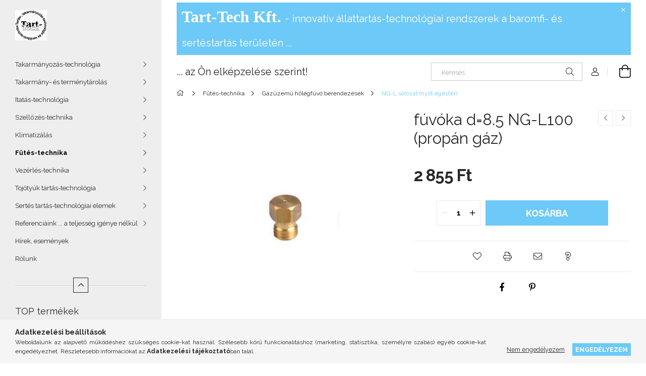

--- FILE ---
content_type: text/html; charset=UTF-8
request_url: http://tart-tech.hu/spd/1201142037/fuvoka-d8-5-NG-L100-propan-gaz
body_size: 18077
content:
<!DOCTYPE html>
<html lang="hu">
<head>
    <meta charset="utf-8">
<meta name="description" content="fúvóka d=8.5 NG-L100 (propán gáz), Tart-Tech Kft.">
<meta name="robots" content="index, follow">
<meta http-equiv="X-UA-Compatible" content="IE=Edge">
<meta property="og:site_name" content="Tart-Tech Kft." />
<meta property="og:title" content="fúvóka d=8.5 NG-L100 (propán gáz) - Tart-Tech Kft.">
<meta property="og:description" content="fúvóka d=8.5 NG-L100 (propán gáz), Tart-Tech Kft.">
<meta property="og:type" content="product">
<meta property="og:url" content="http://tart-tech.hu/spd/1201142037/fuvoka-d8-5-NG-L100-propan-gaz">
<meta property="og:image" content="http://tart-tech.hu/img/81369/1201142037/1201142037.jpg">
<meta name="mobile-web-app-capable" content="yes">
<meta name="apple-mobile-web-app-capable" content="yes">
<meta name="MobileOptimized" content="320">
<meta name="HandheldFriendly" content="true">

<title>fúvóka d=8.5 NG-L100 (propán gáz) - Tart-Tech Kft.</title>


<script>
var service_type="shop";
var shop_url_main="http://tart-tech.hu";
var actual_lang="hu";
var money_len="0";
var money_thousend=" ";
var money_dec=",";
var shop_id=81369;
var unas_design_url="http:"+"/"+"/"+"tart-tech.hu"+"/"+"!common_design"+"/"+"base"+"/"+"001904"+"/";
var unas_design_code='001904';
var unas_base_design_code='1900';
var unas_design_ver=4;
var unas_design_subver=6;
var unas_shop_url='http://tart-tech.hu';
var responsive="yes";
var price_nullcut_disable=1;
var config_plus=new Array();
config_plus['cart_redirect']=1;
config_plus['money_type']='Ft';
config_plus['money_type_display']='Ft';
var lang_text=new Array();

var UNAS = UNAS || {};
UNAS.shop={"base_url":'http://tart-tech.hu',"domain":'tart-tech.hu',"username":'tart-tech.unas.hu',"id":81369,"lang":'hu',"currency_type":'Ft',"currency_code":'HUF',"currency_rate":'1',"currency_length":0,"base_currency_length":0,"canonical_url":'http://tart-tech.hu/spd/1201142037/fuvoka-d8-5-NG-L100-propan-gaz'};
UNAS.design={"code":'001904',"page":'product_details'};
UNAS.api_auth="1514d815d58deaf80d5fe8c4c9d2b255";
UNAS.customer={"email":'',"id":0,"group_id":0,"without_registration":0};
UNAS.shop["category_id"]="345039";
UNAS.shop["sku"]="1201142037";
UNAS.shop["product_id"]="192014305";
UNAS.shop["only_private_customer_can_purchase"] = false;
 

UNAS.text = {
    "button_overlay_close": `Bezár`,
    "popup_window": `Felugró ablak`,
    "list": `lista`,
    "updating_in_progress": `frissítés folyamatban`,
    "updated": `frissítve`,
    "is_opened": `megnyitva`,
    "is_closed": `bezárva`,
    "deleted": `törölve`,
    "consent_granted": `hozzájárulás megadva`,
    "consent_rejected": `hozzájárulás elutasítva`,
    "field_is_incorrect": `mező hibás`,
    "error_title": `Hiba!`,
    "product_variants": `termék változatok`,
    "product_added_to_cart": `A termék a kosárba került`,
    "product_added_to_cart_with_qty_problem": `A termékből csak [qty_added_to_cart] [qty_unit] került kosárba`,
    "product_removed_from_cart": `A termék törölve a kosárból`,
    "reg_title_name": `Név`,
    "reg_title_company_name": `Cégnév`,
    "number_of_items_in_cart": `Kosárban lévő tételek száma`,
    "cart_is_empty": `A kosár üres`,
    "cart_updated": `A kosár frissült`
};



UNAS.text["delete_from_favourites"]= `Törlés a kedvencek közül`;
UNAS.text["add_to_favourites"]= `Kedvencekhez`;






window.lazySizesConfig=window.lazySizesConfig || {};
window.lazySizesConfig.loadMode=1;
window.lazySizesConfig.loadHidden=false;

window.dataLayer = window.dataLayer || [];
function gtag(){dataLayer.push(arguments)};
gtag('js', new Date());
</script>

<script src="http://tart-tech.hu/!common_packages/jquery/jquery-3.2.1.js?mod_time=1682493235"></script>
<script src="http://tart-tech.hu/!common_packages/jquery/plugins/migrate/migrate.js?mod_time=1682493235"></script>
<script src="http://tart-tech.hu/!common_packages/jquery/plugins/autocomplete/autocomplete.js?mod_time=1751452520"></script>
<script src="http://tart-tech.hu/!common_packages/jquery/plugins/tools/overlay/overlay.js?mod_time=1753784913"></script>
<script src="http://tart-tech.hu/!common_packages/jquery/plugins/tools/toolbox/toolbox.expose.js?mod_time=1724322378"></script>
<script src="http://tart-tech.hu/!common_packages/jquery/plugins/lazysizes/lazysizes.min.js?mod_time=1682493235"></script>
<script src="http://tart-tech.hu/!common_packages/jquery/own/shop_common/exploded/common.js?mod_time=1764831093"></script>
<script src="http://tart-tech.hu/!common_packages/jquery/own/shop_common/exploded/common_overlay.js?mod_time=1754986321"></script>
<script src="http://tart-tech.hu/!common_packages/jquery/own/shop_common/exploded/common_shop_popup.js?mod_time=1754991412"></script>
<script src="http://tart-tech.hu/!common_packages/jquery/own/shop_common/exploded/page_product_details.js?mod_time=1751452520"></script>
<script src="http://tart-tech.hu/!common_packages/jquery/own/shop_common/exploded/function_favourites.js?mod_time=1725525511"></script>
<script src="http://tart-tech.hu/!common_packages/jquery/own/shop_common/exploded/function_recommend.js?mod_time=1751452520"></script>
<script src="http://tart-tech.hu/!common_packages/jquery/own/shop_common/exploded/function_product_print.js?mod_time=1725525511"></script>
<script src="http://tart-tech.hu/!common_packages/jquery/plugins/hoverintent/hoverintent.js?mod_time=1682493235"></script>
<script src="http://tart-tech.hu/!common_packages/jquery/own/shop_tooltip/shop_tooltip.js?mod_time=1753441722"></script>
<script src="http://tart-tech.hu/!common_design/base/001900/main.js?mod_time=1753356622"></script>
<script src="http://tart-tech.hu/!common_packages/jquery/plugins/perfectscrollbar/perfect-scrollbar-1.4.0/perfect-scrollbar.min.js?mod_time=1682493235"></script>
<script src="http://tart-tech.hu/!common_packages/jquery/plugins/swiper/swiper-bundle.min.js?mod_time=1682493235"></script>
<script src="http://tart-tech.hu/!common_packages/jquery/plugins/toastr/toastr.min.js?mod_time=1682493235"></script>
<script src="http://tart-tech.hu/!common_packages/jquery/plugins/tippy/popper-2.4.4.min.js?mod_time=1682493235"></script>
<script src="http://tart-tech.hu/!common_packages/jquery/plugins/tippy/tippy-bundle.umd.min.js?mod_time=1682493235"></script>
<script src="http://tart-tech.hu/!common_packages/jquery/plugins/photoswipe/photoswipe.min.js?mod_time=1682493235"></script>
<script src="http://tart-tech.hu/!common_packages/jquery/plugins/photoswipe/photoswipe-ui-default.min.js?mod_time=1682493235"></script>

<link href="http://tart-tech.hu/temp/shop_81369_3131db8cd6d3e10eceaac51af01ad698.css?mod_time=1768911187" rel="stylesheet" type="text/css">

<link href="http://tart-tech.hu/spd/1201142037/fuvoka-d8-5-NG-L100-propan-gaz" rel="canonical">
    <link id="favicon-32x32" rel="icon" type="image/png" href="http://tart-tech.hu/!common_design/own/image/favicon_32x32.png" sizes="32x32">
    <link id="favicon-192x192" rel="icon" type="image/png" href="http://tart-tech.hu/!common_design/own/image/favicon_192x192.png" sizes="192x192">
            <link rel="apple-touch-icon" href="http://tart-tech.hu/!common_design/own/image/favicon_32x32.png" sizes="32x32">
        <link rel="apple-touch-icon" href="http://tart-tech.hu/!common_design/own/image/favicon_192x192.png" sizes="192x192">
        <script>
        var google_consent=1;
    
        gtag('consent', 'default', {
           'ad_storage': 'denied',
           'ad_user_data': 'denied',
           'ad_personalization': 'denied',
           'analytics_storage': 'denied',
           'functionality_storage': 'denied',
           'personalization_storage': 'denied',
           'security_storage': 'granted'
        });

    
        gtag('consent', 'update', {
           'ad_storage': 'denied',
           'ad_user_data': 'denied',
           'ad_personalization': 'denied',
           'analytics_storage': 'denied',
           'functionality_storage': 'denied',
           'personalization_storage': 'denied',
           'security_storage': 'granted'
        });

        </script>
    
    <meta content="width=device-width, initial-scale=1.0" name="viewport">
	<link rel="preload" href="http://tart-tech.hu/!common_design/own/fonts/1800/customicons/custom-icons.woff2" as="font" type="font/woff2" crossorigin>
    <link rel="preconnect" href="https://fonts.gstatic.com">
    <link rel="preload" href="https://fonts.googleapis.com/css2?family=Raleway:wght@400;700&display=swap" as="style">
    <link rel="stylesheet" href="https://fonts.googleapis.com/css2?family=Raleway:wght@400;700&display=swap" media="print" onload="this.media='all'">
    <noscript>
        <link rel="stylesheet" href="https://fonts.googleapis.com/css2?family=Raleway:wght@400;700&display=swap">
    </noscript>

    
    
    
    
    
    

    
    
    
    



                                       <style>
                .banner_start_big-wrapper .swiper-slide {
                    padding-top: calc(133.245033113%);
                }
                 @media (max-width: 991.98px){ .banner_start_big-wrapper .swiper-slide { padding-top: calc(133.193277311%);}}                  @media (max-width: 767.98px){ .banner_start_big-wrapper .swiper-slide { padding-top: calc(133.193277311%);}}                  @media (max-width: 575.98px){ .banner_start_big-wrapper .swiper-slide { padding-top: calc(133.193277311%);}}                 </style>

                                    <link rel="preload" media="(max-width: 364.98px)" imagesrcset="http://tart-tech.hu/!common_design/custom/tart-tech.unas.hu/element/layout_hu_banner_start_big-755_1_xxsmall.jpg?time=1640591210 1x, http://tart-tech.hu/!common_design/custom/tart-tech.unas.hu/element/layout_hu_banner_start_big-755_1_xxsmall_retina.jpg?time=1640591210 2x" href="http://tart-tech.hu/!common_design/custom/tart-tech.unas.hu/element/layout_hu_banner_start_big-755_1_xxsmall.jpg?time=1640591210" as="image">
                                                    <link rel="preload" media="(min-width: 365px) and (max-width: 413.98px)" imagesrcset="http://tart-tech.hu/!common_design/custom/tart-tech.unas.hu/element/layout_hu_banner_start_big-755_1_xsmall.jpg?time=1640591210 1x, http://tart-tech.hu/!common_design/custom/tart-tech.unas.hu/element/layout_hu_banner_start_big-755_1_xsmall_retina.jpg?time=1640591210 2x" href="http://tart-tech.hu/!common_design/custom/tart-tech.unas.hu/element/layout_hu_banner_start_big-755_1_xsmall.jpg?time=1640591210" as="image">
                                                    <link rel="preload" media="(min-width: 414px) and (max-width: 575.98px)" imagesrcset="http://tart-tech.hu/!common_design/custom/tart-tech.unas.hu/element/layout_hu_banner_start_big-755_1_small.jpg?time=1640591210 1x, http://tart-tech.hu/!common_design/custom/tart-tech.unas.hu/element/layout_hu_banner_start_big-755_1_small_retina.jpg?time=1640591210 2x" href="http://tart-tech.hu/!common_design/custom/tart-tech.unas.hu/element/layout_hu_banner_start_big-755_1_small.jpg?time=1640591210" as="image">
                                                    <link rel="preload" media="(min-width: 576px) and (max-width: 767.98px)" imagesrcset="http://tart-tech.hu/!common_design/custom/tart-tech.unas.hu/element/layout_hu_banner_start_big-755_1_medium.jpg?time=1640591210 1x, http://tart-tech.hu/!common_design/custom/tart-tech.unas.hu/element/layout_hu_banner_start_big-755_1_medium_retina.jpg?time=1640591210 2x" href="http://tart-tech.hu/!common_design/custom/tart-tech.unas.hu/element/layout_hu_banner_start_big-755_1_medium.jpg?time=1640591210" as="image">
                                                    <link rel="preload" media="(min-width: 768px) and (max-width: 991.98px)" imagesrcset="http://tart-tech.hu/!common_design/custom/tart-tech.unas.hu/element/layout_hu_banner_start_big-755_1_large.jpg?time=1640591210 1x, http://tart-tech.hu/!common_design/custom/tart-tech.unas.hu/element/layout_hu_banner_start_big-755_1_large_retina.jpg?time=1640591210 2x" href="http://tart-tech.hu/!common_design/custom/tart-tech.unas.hu/element/layout_hu_banner_start_big-755_1_large.jpg?time=1640591210" as="image">
                                                    <link rel="preload" media="(min-width: 992px) and (max-width: 1199.98px)" imagesrcset="http://tart-tech.hu/!common_design/custom/tart-tech.unas.hu/element/layout_hu_banner_start_big-755_1_xlarge.jpg?time=1640591210 1x, http://tart-tech.hu/!common_design/custom/tart-tech.unas.hu/element/layout_hu_banner_start_big-755_1_xlarge_retina.jpg?time=1640591210 2x" href="http://tart-tech.hu/!common_design/custom/tart-tech.unas.hu/element/layout_hu_banner_start_big-755_1_xlarge.jpg?time=1640591210" as="image">
                                            <link rel="preload" media="(min-width: 1200px) and (max-width: 1439.98px)" imagesrcset="http://tart-tech.hu/!common_design/custom/tart-tech.unas.hu/element/layout_hu_banner_start_big-755_1_xxlarge.jpg?time=1640591210 1x, http://tart-tech.hu/!common_design/custom/tart-tech.unas.hu/element/layout_hu_banner_start_big-755_1_xxlarge_retina.jpg?time=1640591210 2x" href="http://tart-tech.hu/!common_design/custom/tart-tech.unas.hu/element/layout_hu_banner_start_big-755_1_xxlarge.jpg?time=1640591210" as="image">
                                                            <link rel="preload" media="(min-width: 1440px)" imagesrcset="http://tart-tech.hu/!common_design/custom/tart-tech.unas.hu/element/layout_hu_banner_start_big-755_1_default.jpg?time=1640591210 1x, http://tart-tech.hu/!common_design/custom/tart-tech.unas.hu/element/layout_hu_banner_start_big-755_1_default_retina.jpg?time=1640591210 2x" href="http://tart-tech.hu/!common_design/custom/tart-tech.unas.hu/element/layout_hu_banner_start_big-755_1_default.jpg?time=1640591210" as="image">
                                                                                        
    


                                            <style>
                 .start_item_1-wrapper {padding-top: calc(74.9668874172%);}
                  @media (max-width: 991.98px){ .start_item_1-wrapper { padding-top: calc(75%);}}                   @media (max-width: 767.98px){ .start_item_1-wrapper { padding-top: calc(75%);}}                   @media (max-width: 575.98px){ .start_item_1-wrapper { padding-top: calc(75%);}}                  </style>
                           
    


                                            <style>
                 .start_item_2-wrapper {padding-top: calc(74.9668874172%);}
                  @media (max-width: 991.98px){ .start_item_2-wrapper { padding-top: calc(75%);}}                   @media (max-width: 767.98px){ .start_item_2-wrapper { padding-top: calc(75%);}}                   @media (max-width: 575.98px){ .start_item_2-wrapper { padding-top: calc(75%);}}                  </style>
                           
    


                    <style>
.start_brand_slider-1{width:180px;}
@media(max-width:991.98px){.start_brand_slider-1{width:180px;}}
@media(max-width:767.98px){.start_brand_slider-1{width:180px;}}
@media(max-width:575.98px){.start_brand_slider-1{width:180px;}}
.start_brand_slider-2{width:180px;}
@media(max-width:991.98px){.start_brand_slider-2{width:180px;}}
@media(max-width:767.98px){.start_brand_slider-2{width:180px;}}
@media(max-width:575.98px){.start_brand_slider-2{width:180px;}}
.start_brand_slider-3{width:180px;}
@media(max-width:991.98px){.start_brand_slider-3{width:180px;}}
@media(max-width:767.98px){.start_brand_slider-3{width:180px;}}
@media(max-width:575.98px){.start_brand_slider-3{width:180px;}}
.start_brand_slider-4{width:180px;}
@media(max-width:991.98px){.start_brand_slider-4{width:180px;}}
@media(max-width:767.98px){.start_brand_slider-4{width:180px;}}
@media(max-width:575.98px){.start_brand_slider-4{width:180px;}}
.start_brand_slider-5{width:180px;}
@media(max-width:991.98px){.start_brand_slider-5{width:180px;}}
@media(max-width:767.98px){.start_brand_slider-5{width:180px;}}
@media(max-width:575.98px){.start_brand_slider-5{width:180px;}}
.start_brand_slider-6{width:180px;}
@media(max-width:991.98px){.start_brand_slider-6{width:180px;}}
@media(max-width:767.98px){.start_brand_slider-6{width:180px;}}
@media(max-width:575.98px){.start_brand_slider-6{width:180px;}}
.start_brand_slider-7{width:180px;}
@media(max-width:991.98px){.start_brand_slider-7{width:180px;}}
@media(max-width:767.98px){.start_brand_slider-7{width:180px;}}
@media(max-width:575.98px){.start_brand_slider-7{width:180px;}}
.start_brand_slider-8{width:180px;}
@media(max-width:991.98px){.start_brand_slider-8{width:180px;}}
@media(max-width:767.98px){.start_brand_slider-8{width:180px;}}
@media(max-width:575.98px){.start_brand_slider-8{width:180px;}}
.start_brand_slider-9{width:180px;}
@media(max-width:991.98px){.start_brand_slider-9{width:180px;}}
@media(max-width:767.98px){.start_brand_slider-9{width:180px;}}
@media(max-width:575.98px){.start_brand_slider-9{width:180px;}}
.start_brand_slider-10{width:180px;}
@media(max-width:991.98px){.start_brand_slider-10{width:180px;}}
@media(max-width:767.98px){.start_brand_slider-10{width:180px;}}
@media(max-width:575.98px){.start_brand_slider-10{width:180px;}}
.start_brand_slider-11{width:180px;}
@media(max-width:991.98px){.start_brand_slider-11{width:180px;}}
@media(max-width:767.98px){.start_brand_slider-11{width:180px;}}
@media(max-width:575.98px){.start_brand_slider-11{width:180px;}}
.start_brand_slider-12{width:180px;}
@media(max-width:991.98px){.start_brand_slider-12{width:180px;}}
@media(max-width:767.98px){.start_brand_slider-12{width:180px;}}
@media(max-width:575.98px){.start_brand_slider-12{width:180px;}}
#swiper-container--start_brand_slider{
min-height:80px;
}
</style>

    
    



                        
                        
    
    
    
    
</head>






<body class='design_ver4 design_subver1 design_subver2 design_subver3 design_subver4 design_subver5 design_subver6' id="ud_shop_artdet">
    <div id="fb-root"></div>
    <script>
        window.fbAsyncInit = function() {
            FB.init({
                xfbml            : true,
                version          : 'v22.0'
            });
        };
    </script>
    <script async defer crossorigin="anonymous" src="https://connect.facebook.net/hu_HU/sdk.js"></script>
    <div id="image_to_cart" style="display:none; position:absolute; z-index:100000;"></div>
<div class="overlay_common overlay_warning" id="overlay_cart_add"></div>
<script>$(document).ready(function(){ overlay_init("cart_add",{"onBeforeLoad":false}); });</script>
<div id="overlay_login_outer"></div>	
	<script>
	$(document).ready(function(){
	    var login_redir_init="";

		$("#overlay_login_outer").overlay({
			onBeforeLoad: function() {
                var login_redir_temp=login_redir_init;
                if (login_redir_act!="") {
                    login_redir_temp=login_redir_act;
                    login_redir_act="";
                }

									$.ajax({
						type: "GET",
						async: true,
						url: "http://tart-tech.hu/shop_ajax/ajax_popup_login.php",
						data: {
							shop_id:"81369",
							lang_master:"hu",
                            login_redir:login_redir_temp,
							explicit:"ok",
							get_ajax:"1"
						},
						success: function(data){
							$("#overlay_login_outer").html(data);
							if (unas_design_ver >= 5) $("#overlay_login_outer").modal('show');
							$('#overlay_login1 input[name=shop_pass_login]').keypress(function(e) {
								var code = e.keyCode ? e.keyCode : e.which;
								if(code.toString() == 13) {		
									document.form_login_overlay.submit();		
								}	
							});	
						}
					});
								},
			top: 50,
			mask: {
	color: "#000000",
	loadSpeed: 200,
	maskId: "exposeMaskOverlay",
	opacity: 0.7
},
			closeOnClick: (config_plus['overlay_close_on_click_forced'] === 1),
			onClose: function(event, overlayIndex) {
				$("#login_redir").val("");
			},
			load: false
		});
		
			});
	function overlay_login() {
		$(document).ready(function(){
			$("#overlay_login_outer").overlay().load();
		});
	}
	function overlay_login_remind() {
        if (unas_design_ver >= 5) {
            $("#overlay_remind").overlay().load();
        } else {
            $(document).ready(function () {
                $("#overlay_login_outer").overlay().close();
                setTimeout('$("#overlay_remind").overlay().load();', 250);
            });
        }
	}

    var login_redir_act="";
    function overlay_login_redir(redir) {
        login_redir_act=redir;
        $("#overlay_login_outer").overlay().load();
    }
	</script>  
	<div class="overlay_common overlay_info" id="overlay_remind"></div>
<script>$(document).ready(function(){ overlay_init("remind",[]); });</script>

	<script>
    	function overlay_login_error_remind() {
		$(document).ready(function(){
			load_login=0;
			$("#overlay_error").overlay().close();
			setTimeout('$("#overlay_remind").overlay().load();', 250);	
		});
	}
	</script>  
	<div class="overlay_common overlay_info" id="overlay_newsletter"></div>
<script>$(document).ready(function(){ overlay_init("newsletter",[]); });</script>

<script>
function overlay_newsletter() {
    $(document).ready(function(){
        $("#overlay_newsletter").overlay().load();
    });
}
</script>
<div class="overlay_common overlay_error" id="overlay_script"></div>
<script>$(document).ready(function(){ overlay_init("script",[]); });</script>
    <script>
    $(document).ready(function() {
        $.ajax({
            type: "GET",
            url: "http://tart-tech.hu/shop_ajax/ajax_stat.php",
            data: {master_shop_id:"81369",get_ajax:"1"}
        });
    });
    </script>
    

<div id="container" class="page_shop_artdet_1201142037 position-relative d-flex filter-in-subcategory-disabled">
    <div class="col-fix-custom-1 side-dropdown" data-content-for=".side-btn, .filter-btn" data-content-direction="left">
        <section class="main-left">
            <div class="main-left__inner h-100">
                <button class="main-left__close-btn btn-close d-xl-none" data-btn-for=".side-dropdown" type="button" aria-label="Bezár"></button>
                <div class="main-left__content d-flex flex-column">
                    <header class="main-left__header">
                        


        <div id="header_logo_img1" class="js-element logo d-none d-xl-block mb-5 px-5" data-element-name="header_logo">
                                    <a href="http://tart-tech.hu/">                <picture>
                    <source srcset="                                    http://tart-tech.hu/!common_design/custom/tart-tech.unas.hu/element/layout_hu_header_logo-260x60_1_small.jpg?time=1666978327 63w,
                                    http://tart-tech.hu/!common_design/custom/tart-tech.unas.hu/element/layout_hu_header_logo-260x60_1_small_retina.jpg?time=1666978327 126w,                                                                        http://tart-tech.hu/!common_design/custom/tart-tech.unas.hu/element/layout_hu_header_logo-260x60_1_default.jpg?time=1666978327 63w,
                                    http://tart-tech.hu/!common_design/custom/tart-tech.unas.hu/element/layout_hu_header_logo-260x60_1_default_retina.jpg?time=1666978327 126w                                    "
                            sizes="(max-width: 575.98px) 63px, 63px"
                    >
                    <img src="http://tart-tech.hu/!common_design/custom/tart-tech.unas.hu/element/layout_hu_header_logo-260x60_1_default.jpg?time=1666978327"
                         alt="Tart-Tech Kft."
                    >
                </picture>
                </a>                        </div>
    
                    </header>
                    <div class="box_container main-menus has-toggle-button">
                        <div class="box">
                            <div id="main-menus-content" class="box__content main-menus__content js-main-menus-content has-maxheight is-active">
                                    <ul class="cat-menus level-0" data-level="cat-level-0">
                                <li class='cat-menu has-child js-cat-menu-574782' data-id="574782">
            <span class="cat-menu__name" onclick="catSubLoad('574782','http://tart-tech.hu/shop_ajax/ajax_box_cat.php?get_ajax=1&type=layout&change_lang=hu&level=1&key=574782&box_var_name=shop_cat&box_var_layout_cache=1&box_var_expand_cache=yes&box_var_layout_level0=0&box_var_layout=1&box_var_ajax=1&box_var_section=content&box_var_highlight=yes&box_var_type=expand&box_var_div=no');">
                                    Takarmányozás-technológia                                </span>
                            </li>
                                <li class='cat-menu has-child js-cat-menu-627423' data-id="627423">
            <span class="cat-menu__name" onclick="catSubLoad('627423','http://tart-tech.hu/shop_ajax/ajax_box_cat.php?get_ajax=1&type=layout&change_lang=hu&level=1&key=627423&box_var_name=shop_cat&box_var_layout_cache=1&box_var_expand_cache=yes&box_var_layout_level0=0&box_var_layout=1&box_var_ajax=1&box_var_section=content&box_var_highlight=yes&box_var_type=expand&box_var_div=no');">
                                    Takarmány- és terménytárolás                                </span>
                            </li>
                                <li class='cat-menu has-child js-cat-menu-321106' data-id="321106">
            <span class="cat-menu__name" onclick="catSubLoad('321106','http://tart-tech.hu/shop_ajax/ajax_box_cat.php?get_ajax=1&type=layout&change_lang=hu&level=1&key=321106&box_var_name=shop_cat&box_var_layout_cache=1&box_var_expand_cache=yes&box_var_layout_level0=0&box_var_layout=1&box_var_ajax=1&box_var_section=content&box_var_highlight=yes&box_var_type=expand&box_var_div=no');">
                                    Itatás-technológia                                </span>
                            </li>
                                <li class='cat-menu has-child js-cat-menu-794135' data-id="794135">
            <span class="cat-menu__name" onclick="catSubLoad('794135','http://tart-tech.hu/shop_ajax/ajax_box_cat.php?get_ajax=1&type=layout&change_lang=hu&level=1&key=794135&box_var_name=shop_cat&box_var_layout_cache=1&box_var_expand_cache=yes&box_var_layout_level0=0&box_var_layout=1&box_var_ajax=1&box_var_section=content&box_var_highlight=yes&box_var_type=expand&box_var_div=no');">
                                    Szellőzés-technika                                </span>
                            </li>
                                <li class='cat-menu has-child js-cat-menu-305617' data-id="305617">
            <span class="cat-menu__name" onclick="catSubLoad('305617','http://tart-tech.hu/shop_ajax/ajax_box_cat.php?get_ajax=1&type=layout&change_lang=hu&level=1&key=305617&box_var_name=shop_cat&box_var_layout_cache=1&box_var_expand_cache=yes&box_var_layout_level0=0&box_var_layout=1&box_var_ajax=1&box_var_section=content&box_var_highlight=yes&box_var_type=expand&box_var_div=no');">
                                    Klimatizálás                                </span>
                            </li>
                                <li class='cat-menu has-child js-cat-menu-306604' data-id="306604">
            <span class="cat-menu__name" onclick="catSubLoad('306604','http://tart-tech.hu/shop_ajax/ajax_box_cat.php?get_ajax=1&type=layout&change_lang=hu&level=1&key=306604&box_var_name=shop_cat&box_var_layout_cache=1&box_var_expand_cache=yes&box_var_layout_level0=0&box_var_layout=1&box_var_ajax=1&box_var_section=content&box_var_highlight=yes&box_var_type=expand&box_var_div=no');">
                                    Fűtés-technika                                </span>
                            </li>
                                <li class='cat-menu has-child js-cat-menu-816073' data-id="816073">
            <span class="cat-menu__name" onclick="catSubLoad('816073','http://tart-tech.hu/shop_ajax/ajax_box_cat.php?get_ajax=1&type=layout&change_lang=hu&level=1&key=816073&box_var_name=shop_cat&box_var_layout_cache=1&box_var_expand_cache=yes&box_var_layout_level0=0&box_var_layout=1&box_var_ajax=1&box_var_section=content&box_var_highlight=yes&box_var_type=expand&box_var_div=no');">
                                    Vezérlés-technika                                 </span>
                            </li>
                                <li class='cat-menu has-child js-cat-menu-330111' data-id="330111">
            <span class="cat-menu__name" onclick="catSubLoad('330111','http://tart-tech.hu/shop_ajax/ajax_box_cat.php?get_ajax=1&type=layout&change_lang=hu&level=1&key=330111&box_var_name=shop_cat&box_var_layout_cache=1&box_var_expand_cache=yes&box_var_layout_level0=0&box_var_layout=1&box_var_ajax=1&box_var_section=content&box_var_highlight=yes&box_var_type=expand&box_var_div=no');">
                                    Tojótyúk tartás-technológia                                </span>
                            </li>
                                <li class='cat-menu has-child js-cat-menu-542982' data-id="542982">
            <span class="cat-menu__name" onclick="catSubLoad('542982','http://tart-tech.hu/shop_ajax/ajax_box_cat.php?get_ajax=1&type=layout&change_lang=hu&level=1&key=542982&box_var_name=shop_cat&box_var_layout_cache=1&box_var_expand_cache=yes&box_var_layout_level0=0&box_var_layout=1&box_var_ajax=1&box_var_section=content&box_var_highlight=yes&box_var_type=expand&box_var_div=no');">
                                    Sertés tartás-technológiai elemek                                </span>
                            </li>
            </ul>
    <script>
        function catSubLoad($id,$ajaxUrl){
            let catMenuEl = $('.cat-menu[data-id="'+$id+'"]');

            $.ajax({
                type: 'GET',
                url: $ajaxUrl,
                beforeSend: function(){
                    catMenuEl.addClass('ajax-loading');
                    setTimeout(function (){
                        if (!catMenuEl.hasClass('ajax-loaded')) {
                            catMenuEl.addClass('ajax-loader');
                        }
                    }, 500);
                },
                success:function(data){
                    catMenuEl.append(data);
                    catItemMarking();
                    $(".cat-menu__name:not(.is-processed)").each(CatPicHover);
                    $("> .cat-menu__name", catMenuEl).attr('onclick','catOpen($(this));').trigger('click');
                    catMenuEl.removeClass('ajax-loading ajax-loader').addClass('ajax-loaded');
                }
            });
        }
        function catBack($this) {
            var thisBackBtn = $this;
            var thisCatLevel = thisBackBtn.closest('[data-level]').data('level');
            /** remove opened class from children */
            thisBackBtn.closest('.js-sublist').find('.cat-menu.is-opened').removeClass('is-opened');
            /** remove opened class from parent */
            if (window.matchMedia('(max-width: 992px)').matches) {
                setTimeout(function() {
                    thisBackBtn.closest('.cat-menu.is-opened').removeClass('is-opened');
                }, 400);
            } else {
                thisBackBtn.closest('.cat-menu.is-opened').removeClass('is-opened');
            }
            $('html').removeClass(thisCatLevel +'-is-opened');
        }
        function catOpen($this) {
            var thisCatMenu = $this.parent();
            psInit(thisCatMenu.find('.js-sublist-inner').first());
            var thisMainMenusContent = $('.js-main-menus-content');
            var thisCatMenuList = thisCatMenu.closest('[data-level]');
            var thisCatLevel = thisCatMenuList.data('level');

            if (thisCatLevel === "cat-level-0") {
                /*remove is-opened class form the rest menus (cat+plus)*/
                thisMainMenusContent.find('.is-opened').not(thisCatMenu).removeClass('is-opened');
            } else {
                /*remove is-opened class form the siblings cat menus */
                thisCatMenuList.find('.is-opened').not(thisCatMenu).removeClass('is-opened');
            }

            if (thisCatMenu.hasClass('is-opened')) {
                thisCatMenu.removeClass('is-opened');
                $('html').removeClass(thisCatLevel +'-is-opened');
            } else {
                thisCatMenu.addClass('is-opened');
                $('html').addClass(thisCatLevel +'-is-opened');
            }
        }
        function catsClose() {
            handleCloseDropdowns();
            handleCloseMenus();
        }
        function CatPicHover() {
            var catItem = $(this); /*span.cat-menu__name*/
            var parentCatPic = catItem.closest(".js-sublist").find(".js-parent-img-wrapper").first().find(".js-parent-img");
            var childSublist = catItem.siblings('.js-sublist');
            var parentCatPicSrc = parentCatPic.attr("data-src-orig");
            var parentCatPicSrcSet = parentCatPic.attr("data-srcset-orig");
            if (parentCatPicSrcSet === undefined) parentCatPicSrcSet="";

            var catItems = catItem.closest(".cat-menus");

            catItem.on('mouseenter', function() {
                if (!isTouchDevice) {
                    var currentAltPicSrcSet = $(this).data("retina-img-url");
                    parentCatPic.attr("src", $(this).data("img-url"));
                    if (currentAltPicSrcSet == undefined) currentAltPicSrcSet = "";
                    parentCatPic.attr("srcset", currentAltPicSrcSet);
                }
            });

            catItems.on('mouseleave', function() {
                if (!isTouchDevice) {
                    parentCatPic.attr("src", parentCatPicSrc);
                    parentCatPic.attr("srcset", parentCatPicSrcSet);
                }
            });

            childSublist.on('mouseenter', function() {
                if (!isTouchDevice) {
                    parentCatPic.attr("src", parentCatPicSrc);
                    parentCatPic.attr("srcset", parentCatPicSrcSet);
                }
            });

            catItem.on('click', function() {
                if (!isTouchDevice) {
                    if ($(this).parent().hasClass('has-child')) {
                        parentCatPic.attr("src", parentCatPicSrc);
                        parentCatPic.attr("srcset", parentCatPicSrcSet);
                    }
                }
            });
            catItem.addClass('is-processed');

        }
        $(document).ready(function () {
            var cats = $(".cat-menu__name:not(.is-processed)");
            cats.each(CatPicHover);
        });
    </script>

	<ul class="plus-menus" data-level="menu-level-0">
					<li class="plus-menu has-child" data-id="595198">
			<span class="plus-menu__name">
							Referenciáink ... a teljesség igénye nélkül
						</span>

							<div class="plus-menu__sublist js-sublist level-1">
	<div class="sublist-inner js-sublist-inner ps__child--consume">
		<button type="button" class="sublist__back-btn btn-back js-menu-back-btn" aria-label="Vissza"></button>
		<button type="button" class="sublist__close-btn btn-close js-menus-close-btn" aria-label="Bezár"></button>
		<div class="plus-menu__sublist-inner d-flex flex-column">
			<div class="flex-grow-1">
									<a class="plus-menu-parent-url font-l" href="http://tart-tech.hu/spg/595198/Referenciaink-a-teljesseg-igenye-nelkul" data-id="595198">Referenciáink ... a teljesség igénye nélkül</a>
				
				<ul class="plus-menus level-1" data-level="menu-level-1">
									<li class="plus-menu" data-id="226492">
						<span class="plus-menu__name">
						<a class="plus-menu__link" href="http://tart-tech.hu/spg/226492/Sertes">							Sertés
						</a>						</span>
											</li>
									<li class="plus-menu" data-id="686100">
						<span class="plus-menu__name">
						<a class="plus-menu__link" href="http://tart-tech.hu/spg/686100/Pulyka">							Pulyka
						</a>						</span>
											</li>
									<li class="plus-menu" data-id="555789">
						<span class="plus-menu__name">
						<a class="plus-menu__link" href="http://tart-tech.hu/spg/555789/Pecsenyecsirke">							Pecsenyecsirke
						</a>						</span>
											</li>
									<li class="plus-menu" data-id="999888">
						<span class="plus-menu__name">
						<a class="plus-menu__link" href="http://tart-tech.hu/spg/999888/Arutojas-termelo-tojotyuk-es-jerceneveles">							Árutojás termelő tojótyúk és jércenevelés
						</a>						</span>
											</li>
								</ul>
			</div>
		</div>
	</div>
</div>

					</li>
					<li class="plus-menu" data-id="773480">
			<span class="plus-menu__name">
			<a class="plus-menu__link" href="http://tart-tech.hu/spg/773480/Hirek-esemenyek">				Hírek, események
			</a>			</span>

					</li>
					<li class="plus-menu" data-id="623896">
			<span class="plus-menu__name">
			<a class="plus-menu__link" href="http://tart-tech.hu/spg/623896/Rolunk">				Rólunk
			</a>			</span>

					</li>
		</ul>
	<script>
		$(document).ready(function () {
			$('.plus-menu.has-child > .plus-menu__name').click(function () {
				var thisPlusMenu = $(this).parent();
                psInit(thisPlusMenu.find('.js-sublist-inner').first());
				var thisMainMenusContent = $('.js-main-menus-content');
				var thisPlusMenuList = thisPlusMenu.closest('[data-level]');
				var thisMenuLevel = thisPlusMenuList.data('level');

				if (thisMenuLevel === "menu-level-0") {
					/*remove is-opened class form the rest menus (cat+plus)*/
					thisMainMenusContent.find('.has-child.is-opened').not(thisPlusMenu).removeClass('is-opened');
				} else {
					/*remove is-opened class form the siblings plus menus */
					thisPlusMenuList.find('.has-child.is-opened').not(thisPlusMenu).removeClass('is-opened');
				}

				if (thisPlusMenu.hasClass('is-opened')) {
					thisPlusMenu.removeClass('is-opened');
                    $('html').removeClass(thisMenuLevel +'-is-opened');
				} else {
					thisPlusMenu.addClass('is-opened');
                    $('html').addClass(thisMenuLevel +'-is-opened');
				}
			});

			$('.js-menu-back-btn').click(function () {
				var thisBackBtn = $(this);
                var thisMenuLevel = thisBackBtn.closest('[data-level]').data('level');

                /** remove opened class from children */
                thisBackBtn.closest('.js-sublist').find('.plus-menu.is-opened').removeClass('is-opened');
                /** remove opened class from parent */
                if (window.matchMedia('(max-width: 992px)').matches) {
                    setTimeout(function() {
                        thisBackBtn.closest('.plus-menu.is-opened').removeClass('is-opened');
                    }, 400);
                } else {
                    thisBackBtn.closest('.plus-menu.is-opened').removeClass('is-opened');
                }
                $('html').removeClass(thisMenuLevel +'-is-opened');
			});
		});
	</script>



                                                                <button aria-controls="main-menus-content" class="main-menus__btn btn btn-square--sm js-main-menus-btn is-active" aria-label="Kevesebb" aria-expanded="true" type="button"></button>
                                <script>
                                    $('.js-main-menus-btn').on('click', function (){
                                        let $thisBtn = $(this);
                                        let $thisContent = $('.js-main-menus-content');
                                        $thisBtn.toggleClass('is-active').attr('aria-label', (_, attr) => attr == 'Több' ? 'Kevesebb' : 'Több').attr('aria-expanded', (_, attr) => attr == 'false' ? 'true' : 'false');
                                        $thisContent.toggleClass('is-active');
                                        psElements['.main-left__inner'].update();
                                    });
                                </script>
                                                            </div>
                        </div>
                    </div>

                    <div id='box_container_shop_top' class='box_container_1'>
                    <div class="box">
                        <h4 class="box__title">TOP termékek</h4>
                        <div class="box__content js-box-content"><div id='box_top_content' class='box_content box_top_content'><div class='box_content_ajax' data-min-length='5'></div><script>
	$.ajax({
		type: "GET",
		async: true,
		url: "http://tart-tech.hu/shop_ajax/ajax_box_top.php",
		data: {
			box_id:"",
			unas_page:"0",
			cat_endid:"345039",
			get_ajax:1,
			shop_id:"81369",
			lang_master:"hu"
		},
		success: function(result){
			$("#box_top_content").html(result);
		}
	});
</script>
</div></div>
                    </div>
                    </div><div id='box_container_home_banner4_1' class='box_container_2'>
                    <div class="box">
                        <h4 class="box__title">Házhozszállítás</h4>
                        <div class="box__content js-box-content"><div id='box_banner_69945' class='box_content'><div class='box_txt text_normal'><p style="text-align: center;"><a href="http://tart-tech.hu/shop_contact.php?tab=shipping"><img alt="Házhozszállítás" src="http://tart-tech.hu/main_pic/shop_default_shipping.png" /></a></p></div></div></div>
                    </div>
                    </div>

                    


    <div class="js-element sidebar_contact box_container mt-auto" data-element-name="sidebar_contact">
                <h4 class="element__title box__title">Elérhetőség</h4>
                <div class="element__content box__content">
                                <style>
                .sidebar_contact .slide-1 a::before {
                    content: '\f3c5';
                }
            </style>
                        <div class="element__html slide-1"><p><a href="https://maps.google.com/?q=9611+Cs%C3%A9nye%2C+Sport+u.+26." target="_blank" rel="noopener">9611 Csénye, Sport u. 26.</a></p></div>
                                <style>
                .sidebar_contact .slide-2 a::before {
                    content: '\f095';
                }
            </style>
                        <div class="element__html slide-2"><p><a href="tel://+36309973852">+36309973852</a></p></div>
                                <style>
                .sidebar_contact .slide-3 a::before {
                    content: '\f0e0';
                }
            </style>
                        <div class="element__html slide-3"><p><a href="mailto:tarttechkft@gmail.com">tarttechkft@gmail.com</a></p></div>
                </div>
    </div>


                                        
                    
                    
                </div>
            </div>
        </section>
    </div>
    <main class="col-rest-custom-1">
        <section class="main-right filter-normal-not-exists">
            


    <div class="js-element notification-bar js-notif" data-element-name="header_text_section_1">
        <div class="header_text_section_1 ">
                            <p><span style="font-size: 24pt;"><span style="font-family: 'book antiqua', palatino, serif;"><strong>Tart-Tech Kft.</strong></span> <span style="font-size: 22px;">- <span style="font-size: 20px;">innovatív állattartás-technológiai rendszerek a baromfi- és sertéstartás területén ...</span></span></span></p>
                        <button type="button" class="btn btn-close-notif" onclick="closeNotif(this);" aria-label="Bezár" title="Bezár">
                <span class="icon--close"></span>
            </button>
        </div>
    </div>
        <script>
            var $notifClosed = sessionStorage.getItem('notifclosed');

            if ( $notifClosed !== undefined && $notifClosed !== null ) {
                $('.js-notif').addClass('is-hidden');
            }

            function closeNotif(e) {
                var $target = $(e).closest('.js-notif');
                $target.stop().animate({
                    height: "0px"
                }, 500, function() {
                    $target.remove();
                    sessionStorage.setItem('notifclosed', 1);
                });
            }
        </script>

            <header class="header">
                <div class="header-top position-relative py-3 py-md-4 px-3 px-xl-0">
                    <div class="d-flex flex-wrap flex-md-nowrap align-items-center">
                        <button class="side-btn dropdown--btn btn-text d-xl-none order-1" aria-label="Kategóriák további menüpontok" data-btn-for=".side-dropdown" type="button">
                            <span class="side-btn-icon icon--hamburger"></span>
                        </button>

                        


        <div id="header_logo_img" class="js-element logo col-6 col-xs-auto px-3 mr-auto d-xl-none order-2" data-element-name="header_logo">
                                    <a href="http://tart-tech.hu/">                <picture>
                    <source srcset="                                    http://tart-tech.hu/!common_design/custom/tart-tech.unas.hu/element/layout_hu_header_logo-260x60_1_small.jpg?time=1666978327 63w,
                                    http://tart-tech.hu/!common_design/custom/tart-tech.unas.hu/element/layout_hu_header_logo-260x60_1_small_retina.jpg?time=1666978327 126w,                                                                        http://tart-tech.hu/!common_design/custom/tart-tech.unas.hu/element/layout_hu_header_logo-260x60_1_default.jpg?time=1666978327 63w,
                                    http://tart-tech.hu/!common_design/custom/tart-tech.unas.hu/element/layout_hu_header_logo-260x60_1_default_retina.jpg?time=1666978327 126w                                    "
                            sizes="(max-width: 575.98px) 63px, 63px"
                    >
                    <img src="http://tart-tech.hu/!common_design/custom/tart-tech.unas.hu/element/layout_hu_header_logo-260x60_1_default.jpg?time=1666978327"
                         alt="Tart-Tech Kft."
                    >
                </picture>
                </a>                        </div>
    

                        


    <div class="js-element header_text_section_2 d-none d-lg-block pr-3 order-3" data-element-name="header_text_section_2">
        <div class="element__content ">
                            <div class="element__html slide-1"><p><span style="font-size: 20px;">... az Ön elképzelése szerint!</span></p></div>
                    </div>
    </div>


                        <div class="search__dropdown col-12 col-md-auto px-0 order-1 mt-3 mt-md-0 ml-md-auto order-5 order-md-4">
                            <div class="search-box position-relative ml-auto browser-is-chrome" id="box_search_content">
    <form name="form_include_search" id="form_include_search" action="http://tart-tech.hu/shop_search.php" method="get">
        <div class="box-search-group mb-0">
            <input data-stay-visible-breakpoint="768" name="search" id="box_search_input" value="" aria-label="Keresés"
                   pattern=".{3,100}" title="Hosszabb kereső kifejezést írjon be!" placeholder="Keresés" type="text" maxlength="100"
                   class="ac_input form-control js-search-input" autocomplete="off" required            >
            <div class="search-box__search-btn-outer input-group-append" title="Keresés">
                <button class='search-btn' aria-label="Keresés">
                    <span class="search-btn-icon icon--search"></span>
                </button>
                <button type="button" onclick="$('.js-search-smart-autocomplete').addClass('is-hidden');$(this).addClass('is-hidden');" class='search-close-btn d-md-none is-hidden' aria-label="">
                    <span class="search-close-btn-icon icon--close"></span>
                </button>
            </div>
            <div class="search__loading">
                <div class="loading-spinner--small"></div>
            </div>
        </div>
        <div class="search-box__mask"></div>
    </form>
    <div class="ac_results"></div>
</div>
<script>
    $(document).ready(function(){
        $(document).on('smartSearchCreate smartSearchOpen smartSearchHasResult', function(e){
            if (e.type !== 'smartSearchOpen' || (e.type === 'smartSearchOpen' && $('.js-search-smart-autocomplete').children().length > 0)) {
                $('.search-close-btn').removeClass('is-hidden');
            }
        });
        $(document).on('smartSearchClose smartSearchEmptyResult', function(){
            $('.search-close-btn').addClass('is-hidden');
        });
        $(document).on('smartSearchInputLoseFocus', function(){
            if ($('.js-search-smart-autocomplete').length>0) {
                setTimeout(function () {
                    let height = $(window).height() - ($('.js-search-smart-autocomplete').offset().top - $(window).scrollTop()) - 20;
                    $('.search-smart-autocomplete').css('max-height', height + 'px');
                }, 300);
            }
        });
    });
</script>


                        </div>

                        <ul class="header-buttons-list order-4 order-md-5 ml-auto ml-md-0">
                                                        <li>    <div class="profile">
        <button type="button" class="profile__btn js-profile-btn dropdown--btn" id="profile__btn" data-orders="http://tart-tech.hu/shop_order_track.php" aria-label="Profil" data-btn-for=".profile__dropdown">
            <span class="profile__btn-icon icon--head"></span>
        </button>

        <div class="profile__dropdown dropdown--content dropdown--content-r d-xl-block" data-content-for=".profile__btn">
            <div role="button" class="profile__btn-close btn-close" aria-label="Bezár" data-close-btn-for=".profile__btn, .profile__dropdown"></div>
                            <h4 class="profile__header mb-4">Belépés</h4>
                <div class='login-box__loggedout-container'>
                    <form name="form_login" action="http://tart-tech.hu/shop_logincheck.php" method="post"><input name="file_back" type="hidden" value="/spd/1201142037/fuvoka-d8-5-NG-L100-propan-gaz"><input type="hidden" name="login_redir" value="" id="login_redir">
                        <div class="login-box__form-inner">
                            <div class="form-group login-box__input-field form-label-group">
                                <input name="shop_user_login" id="shop_user_login" aria-label="Email" placeholder='Email' type="text" maxlength="100" class="form-control" spellcheck="false" autocomplete="email" autocapitalize="off">
                                <label for="shop_user_login">Email</label>
                            </div>
                            <div class="form-group login-box__input-field form-label-group">
                                <input name="shop_pass_login" id="shop_pass_login" aria-label="Jelszó" placeholder="Jelszó" type="password" maxlength="100" class="form-control" spellcheck="false" autocomplete="current-password" autocapitalize="off">
                                <label for="shop_pass_login">Jelszó</label>
                            </div>
                            <button type="submit" class="btn btn-primary btn-block">Belép</button>
                        </div>
                        <div class="btn-wrap">
                            <button type="button" class="login-box__remind-btn btn btn-link px-0 py-1 text-primary" onclick="overlay_login_remind()">Elfelejtettem a jelszavamat</button>
                        </div>
                    </form>

                    <div class="line-separator"></div>

                    <div class="login-box__other-buttons">
                        <div class="btn-wrap">
                            <a class="login-box__reg-btn btn btn-link py-2 px-0" href="http://tart-tech.hu/shop_reg.php?no_reg=0">Regisztráció</a>
                        </div>
                                                                    </div>
                </div>
                    </div>
    </div>
</li>
                            <li>
                                <div class="cart-box__container">
                                    <button class="cart-box__btn dropdown--btn" aria-label="Kosár megtekintése" type="button" data-btn-for=".cart-box__dropdown">
                                        <span class="cart-box__btn-icon icon--cart">
                                                <div id='box_cart_content' class='cart-box'>            </div>
                                        </span>
                                    </button>
                                                                        <div class="cart-box__dropdown dropdown--content dropdown--content-r js-cart-box-dropdown" data-content-for=".cart-box__btn">
                                        <div role="button" class="cart-box__btn-close btn-close d-none" aria-label="Bezár" data-close-btn-for=".cart-box__btn, .cart-box__dropdown"></div>
                                        <div id="box_cart_content2" class="h-100">
                                            <div class="loading-spinner-wrapper text-center">
                                                <div class="loading-spinner--small" style="width:30px;height:30px;vertical-align:middle;"></div>
                                            </div>
                                            <script>
                                                $(document).ready(function(){
                                                    $('.cart-box__btn').click(function(){
                                                        let $this_btn = $(this);
                                                        const $box_cart_2 = $("#box_cart_content2");
                                                        const $box_cart_close_btn = $box_cart_2.closest('.js-cart-box-dropdown').find('.cart-box__btn-close');

                                                        if (!$this_btn.hasClass('ajax-loading') && !$this_btn.hasClass('is-loaded')) {
                                                            $.ajax({
                                                                type: "GET",
                                                                async: true,
                                                                url: "http://tart-tech.hu/shop_ajax/ajax_box_cart.php?get_ajax=1&lang_master=hu&cart_num=2",
                                                                beforeSend:function(){
                                                                    $this_btn.addClass('ajax-loading');
                                                                    $box_cart_2.addClass('ajax-loading');
                                                                },
                                                                success: function (data) {
                                                                    $box_cart_2.html(data).removeClass('ajax-loading').addClass("is-loaded");
                                                                    $box_cart_close_btn.removeClass('d-none');
                                                                    $this_btn.removeClass('ajax-loading').addClass("is-loaded");
                                                                }
                                                            });
                                                        }
                                                    });
                                                });
                                            </script>
                                            
                                        </div>
                                        <div class="loading-spinner"></div>
                                    </div>
                                                                    </div>
                            </li>
                        </ul>
                    </div>
                </div>
            </header>

                        <div class="main px-4 px-xl-0 py-4 pt-xl-0">
                                <div class="main__title">
                    
                </div>
                <div class="main__content">
                    <div class="page_content_outer">














<div id='page_artdet_content' class='artdet artdet--type-1'>
    <div class="artdet__breadcrumb-prev-next mb-3 mb-md-4">
        <div class="row gutters-10 align-items-center">
            <div class="col">
                <div id='breadcrumb'>
                <nav class="breadcrumb__inner font-s cat-level-3">
            <span class="breadcrumb__item breadcrumb__home is-clickable" data-id="0">
                <a href="http://tart-tech.hu/sct/0/" class="breadcrumb-link breadcrumb-home-link" aria-label="Főkategória" title="Főkategória">
                    <span class='breadcrumb__text'>Főkategória</span>
                </a>
            </span>
                            <span class="breadcrumb__item" data-id="306604">
                                            <a href="http://tart-tech.hu/sct/306604/Futes-technika" class="breadcrumb-link">
                            <span class="breadcrumb__text">Fűtés-technika</span>
                        </a>
                    
                    <script>
                        $("document").ready(function(){
                            $(".js-cat-menu-306604").addClass("is-selected");
                        });
                    </script>
                </span>
                            <span class="breadcrumb__item visible-on-product-list" data-id="106532">
                                            <a href="http://tart-tech.hu/sct/106532/Gazuzemu-holegfuvo-berendezesek" class="breadcrumb-link">
                            <span class="breadcrumb__text">Gázüzemű hőlégfúvó berendezések</span>
                        </a>
                    
                    <script>
                        $("document").ready(function(){
                            $(".js-cat-menu-106532").addClass("is-selected");
                        });
                    </script>
                </span>
                            <span class="breadcrumb__item" data-id="345039">
                                            <a href="http://tart-tech.hu/spl/345039/NG-L-sorozat-nyilt-egester" class="breadcrumb-link">
                            <span class="breadcrumb__text">NG-L sorozat (nyílt égéstér)</span>
                        </a>
                    
                    <script>
                        $("document").ready(function(){
                            $(".js-cat-menu-345039").addClass("is-selected");
                        });
                    </script>
                </span>
                    </nav>
    </div>
            </div>
                            <div class="col-auto d-xl-none">
                    <div class="artdet__pagination d-flex">
                        <div class="artdet__pagination-btn artdet__pagination-prev">
                            <button type="button" onclick="product_det_prevnext('http://tart-tech.hu/spd/1201142037/fuvoka-d8-5-NG-L100-propan-gaz','?cat=345039&sku=1201142037&action=prev_js')" class="btn btn-square--sm border icon--arrow-left" aria-label="Előző termék"></button>
                        </div>
                        <div class="artdet__pagination-btn artdet__pagination-next ml-2">
                            <button type="button" onclick="product_det_prevnext('http://tart-tech.hu/spd/1201142037/fuvoka-d8-5-NG-L100-propan-gaz','?cat=345039&sku=1201142037&action=next_js')" class="btn btn-square--sm border icon--arrow-right" aria-label="Következő termék"></button>
                        </div>
                    </div>
                </div>
                    </div>
    </div>

    <script>
<!--
var lang_text_warning=`Figyelem!`
var lang_text_required_fields_missing=`Kérjük töltse ki a kötelező mezők mindegyikét!`
function formsubmit_artdet() {
   cart_add("1201142037","",null,1)
}
$(document).ready(function(){
	select_base_price("1201142037",1);
	
	
});
// -->
</script>

    <div class='artdet__inner pt-xl-3'>
        <form name="form_temp_artdet">

        <div class="artdet__pic-data-wrap mb-3 mb-lg-5 js-product">
            <div class="row gutters-10 gutters-xl-20 gutters-xxxl-40 main-block">
                <div class='artdet__img-outer col-lg-6 col-xxl-4'>
                    <div class="artdet__name-mobile mb-4 d-lg-none">
                        <h1 class='artdet__name line-clamp--3-12'>fúvóka d=8.5 NG-L100 (propán gáz)
</h1>

                                            </div>
                    <div class='artdet__img-inner'>
                        		                        <div class="swiper-container js-alts" id="swiper-container--images">
                            		                                                        <div class="swiper-wrapper artdet__alts">
                                                                <div class="swiper-slide js-init-ps">
                                    <div class="artdet__img-wrap-outer">
                                        <picture class="artdet__img-wrap product-img-wrapper">
                                            <img class="artdet__img-main product-img" width="456" height="456"
                                                 src="http://tart-tech.hu/img/81369/1201142037/456x456,r/1201142037.jpg?time=1591011275"                                                 alt="fúvóka d=8.5 NG-L100 (propán gáz)" title="fúvóka d=8.5 NG-L100 (propán gáz)" id="main_image" fetchpriority="high"
                                            >
                                        </picture>
                                    </div>
                                </div>

                                                            </div>
                        </div>
                        		                        
                        <script>
                            $(document).ready(function() {
                                
                                var images = new Swiper('.js-alts', {
                                    lazy: {
                                        loadPrevNext: false,
                                        loadOnTransitionStart: true
                                    },
                                    effect: 'fade',
                                    grabCursor: true,
                                    spaceBetween: 20
                                                                    });

                                                                initPhotoSwipeFromDOM(images);
                                                            });
                        </script>

                                                <div class="photoSwipeDatas invisible">
                            <a aria-hidden="true" tabindex="-1" href="http://tart-tech.hu/img/81369/1201142037/1201142037.jpg?time=1591011275" data-size="225x225"></a>
                                                    </div>
                        
                        <div class="artdet__badges d-flex">
                                                                                </div>
                    </div>
                </div>
                <div class="artdet__data-right col-lg-6 col-xxl-8">
                    <div class="row gutters-xxxl-40">
                        <div class="artdet__data-left col-xxl-6">
                            <div class="artdet__name-rating d-none d-lg-block">
                                <div class="row gutters-5">
                                    <div class="col">
                                        <div class="artdet__name line-clamp--3-12 h1">fúvóka d=8.5 NG-L100 (propán gáz)
</div>
                                    </div>

                                                                        <div class="col-auto d-none d-xl-block d-xxl-none">
                                        <div class="artdet__pagination d-flex">
                                            <div class="artdet__pagination-btn artdet__pagination-prev">
                                                <button type="button" onclick="product_det_prevnext('http://tart-tech.hu/spd/1201142037/fuvoka-d8-5-NG-L100-propan-gaz','?cat=345039&sku=1201142037&action=prev_js')" class="btn btn-square--sm border icon--arrow-left" aria-label="Előző termék"></button>
                                            </div>
                                            <div class="artdet__pagination-btn artdet__pagination-next ml-2">
                                                <button type="button" onclick="product_det_prevnext('http://tart-tech.hu/spd/1201142037/fuvoka-d8-5-NG-L100-propan-gaz','?cat=345039&sku=1201142037&action=next_js')" class="btn btn-square--sm border icon--arrow-right" aria-label="Következő termék"></button>
                                            </div>
                                        </div>
                                    </div>
                                                                    </div>

                                                            </div>

                            
                            
                            
                                                    </div>
                        <div class='artdet__data-right2 col-xxl-6'>
                                                        <div class="artdet__badges2 mb-5">
                                <div class="row gutters-5">
                                    <div class="col">
                                        
                                                                            </div>

                                                                        <div class="col-auto">
                                        <div class="artdet__pagination d-none d-xxl-flex">
                                            <div class="artdet__pagination-btn artdet__pagination-prev">
                                                <button type="button" onclick="product_det_prevnext('http://tart-tech.hu/spd/1201142037/fuvoka-d8-5-NG-L100-propan-gaz','?cat=345039&sku=1201142037&action=prev_js')" class="btn btn-square--sm border icon--arrow-left" aria-label="Előző termék"></button>
                                            </div>
                                            <div class="artdet__pagination-btn artdet__pagination-next ml-2">
                                                <button type="button" onclick="product_det_prevnext('http://tart-tech.hu/spd/1201142037/fuvoka-d8-5-NG-L100-propan-gaz','?cat=345039&sku=1201142037&action=next_js')" class="btn btn-square--sm border icon--arrow-right" aria-label="Következő termék"></button>
                                            </div>
                                        </div>
                                    </div>
                                                                    </div>
                            </div>
                            
                                                        <div class="artdet__price-datas mb-3">
                                
                                <div class="artdet__prices">
                                    <div class="artdet__price-base-and-sale with-rrp row gutters-5 align-items-baseline">
                                                                                    <div class="artdet__price-base product-price--base">
                                                <span class="artdet__price-base-value"><span id='price_net_brutto_1201142037' class='price_net_brutto_1201142037'>2 855</span> Ft</span>                                            </div>
                                                                                                                    </div>
                                                                    </div>

                                
                                                            </div>
                            
                            
                            
                            
                            
                            
                            
                                                                                                <div id='artdet__cart' class='artdet__cart d-flex align-items-center justify-content-center my-5'>
                                        <div class="artdet__cart-btn-input-wrap d-flex justify-content-center align-items-center h-100 mr-3 border page_qty_input_outer">
                                            <button type='button' class='qtyminus_common qty_disable' aria-label="quantity minus"></button>
                                            <input name="db" id="db_1201142037" type="number" value="1" class="artdet__cart-input page_qty_input" data-min="1" data-max="999999" data-step="1" step="1" aria-label="quantity input">
                                            <button type='button' class='qtyplus_common' aria-label="quantity plus"></button>
                                        </div>
                                        <div class='artdet__cart-btn-wrap h-100 flex-grow-1 usn'>
                                            <button class="artdet__cart-btn btn btn-primary btn-block js-main-product-cart-btn" type="button" onclick="cart_add('1201142037','',null,1);"   data-cartadd="cart_add('1201142037','',null,1);">Kosárba</button>
                                        </div>
                                    </div>
                                                            
                            
                            
                                                        <div id="artdet__functions" class="artdet__function d-flex justify-content-center border-top p-4">
                                                                <div class='product__func-btn favourites-btn page_artdet_func_favourites_1201142037 page_artdet_func_favourites_outer_1201142037' onclick='add_to_favourites("","1201142037","page_artdet_func_favourites","page_artdet_func_favourites_outer","192014305");' id='page_artdet_func_favourites' role="button" aria-label="Kedvencekhez" data-tippy="Kedvencekhez">
                                    <div class="product__func-icon favourites__icon icon--favo"></div>
                                </div>
                                                                                                                                <div class="product__func-btn artdet-func-print d-none d-lg-block" onclick='javascript:popup_print_dialog(2,1,"1201142037");' id='page_artdet_func_print' role="button" aria-label="Nyomtat" data-tippy="Nyomtat">
                                    <div class="product__func-icon icon--print"></div>
                                </div>
                                                                                                <div class="product__func-btn artdet-func-recommend" onclick='recommend_dialog("1201142037");' id='page_artdet_func_recommend' role="button" aria-label="Ajánlom" data-tippy="Ajánlom">
                                    <div class="product__func-icon icon--mail"></div>
                                </div>
                                                                                                <div class="product__func-btn artdet-func-question" onclick='popup_question_dialog("1201142037");' id='page_artdet_func_question' role="button" aria-label="Kérdés a termékről" data-tippy="Kérdés a termékről">
                                    <div class="product__func-icon icon--question"></div>
                                </div>
                                                            </div>
                            
                            
                                                        <div class="artdet__social font-s d-flex align-items-center justify-content-center p-4 border-top">
                                                                                                <button class="product__func-icon product__func-btn artdet__social-icon-facebook" type="button" aria-label="facebook" data-tippy="facebook" onclick='window.open("http://www.facebook.com/sharer.php?u=http%3A%2F%2Ftart-tech.hu%2Fspd%2F1201142037%2Ffuvoka-d8-5-NG-L100-propan-gaz")'></button>
                                                                <button class="product__func-icon product__func-btn artdet__social-icon-pinterest" type="button" aria-label="pinterest" data-tippy="pinterest" onclick='window.open("http://www.pinterest.com/pin/create/button/?url=http%3A%2F%2Ftart-tech.hu%2Fspd%2F1201142037%2Ffuvoka-d8-5-NG-L100-propan-gaz&media=http%3A%2F%2Ftart-tech.hu%2Fimg%2F81369%2F1201142037%2F1201142037.jpg&description=f%C3%BAv%C3%B3ka+d%3D8.5+NG-L100+%28prop%C3%A1n+g%C3%A1z%29")'></button>
                                                                                                                                <div class="product__func-icon product__func-btn artdet__social-icon-fb-like d-flex"><div class="fb-like" data-href="http://tart-tech.hu/spd/1201142037/fuvoka-d8-5-NG-L100-propan-gaz" data-width="95" data-layout="button_count" data-action="like" data-size="small" data-share="false" data-lazy="true"></div><style type="text/css">.fb-like.fb_iframe_widget > span { height: 21px !important; }</style></div>
                                                            </div>
                                                    </div>
                    </div>
                </div>
            </div>
        </div>

        
        
        
                <div id="artdet__datas" class="data main-block">
            <div class="data__title main-title h2">Adatok</div>
            <div class="data__items  font-xs font-sm-m row gutters-10 gutters-xl-20">
                                
                
                
                                <div class="data__item col-md-6 col-lg-4 data__item-sku">
                    <div class="row gutters-5 h-100 align-items-center py-1">
                        <div class="data__item-title col-5">Cikkszám</div>
                        <div class="data__item-value col-7">1201142037</div>
                    </div>
                </div>
                
                
                
                
                
                            </div>
        </div>
        
        
        
        
        
        
        </form>


        <div id="artdet__retargeting" class='artdet__retargeting main-block'>
                    </div>

        <div class="last-seen-product-box main-block">
            <div class="container px-0">
                <div class="main-title h2"></div>
                
            </div>
        </div>
    </div>

        <link rel="stylesheet" type="text/css" href="http://tart-tech.hu/!common_packages/jquery/plugins/photoswipe/css/default-skin.min.css">
    <link rel="stylesheet" type="text/css" href="http://tart-tech.hu/!common_packages/jquery/plugins/photoswipe/css/photoswipe.min.css">
    
    
    <script>
        var $clickElementToInitPs = '.js-init-ps';

        var initPhotoSwipeFromDOM = function(images) {
            var $pswp = $('.pswp')[0];
            var $psDatas = $('.photoSwipeDatas');
            var image = [];

            $psDatas.each( function() {
                var $pics = $(this),
                    getItems = function() {
                        var items = [];
                        $pics.find('a').each(function() {
                            var $href   = $(this).attr('href'),
                                $size   = $(this).data('size').split('x'),
                                $width  = $size[0],
                                $height = $size[1];

                            var item = {
                                src : $href,
                                w   : $width,
                                h   : $height
                            };

                            items.push(item);
                        });
                        return items;
                    };

                var items = getItems();

                $($clickElementToInitPs).on('click', function (event) {
                    event.preventDefault();

                    var $index = $(this).index();
                    var options = {
                        index: $index,
                        history: false,
                        bgOpacity: 0.5,
                        shareEl: false,
                        showHideOpacity: true,
                        getThumbBoundsFn: function (index) {
                            var thumbnail = document.querySelectorAll($clickElementToInitPs)[index];
                            var pageYScroll = window.pageYOffset || document.documentElement.scrollTop;
                            var zoomedImgHeight = items[index].h;
                            var zoomedImgWidth = items[index].w;
                            var zoomedImgRatio = zoomedImgHeight / zoomedImgWidth;
                            var rect = thumbnail.getBoundingClientRect();
                            var zoomableImgHeight = rect.height;
                            var zoomableImgWidth = rect.width;
                            var zoomableImgRatio = (zoomableImgHeight / zoomableImgWidth);
                            var offsetY = 0;
                            var offsetX = 0;
                            var returnWidth = zoomableImgWidth;

                            if (zoomedImgRatio < 1) { /* a nagyított kép fekvő */
                                if (zoomedImgWidth < zoomableImgWidth) { /*A nagyított kép keskenyebb */
                                    offsetX = (zoomableImgWidth - zoomedImgWidth) / 2;
                                    offsetY = (Math.abs(zoomableImgHeight - zoomedImgHeight)) / 2;
                                    returnWidth = zoomedImgWidth;
                                } else { /*A nagyított kép szélesebb */
                                    offsetY = (zoomableImgHeight - (zoomableImgWidth * zoomedImgRatio)) / 2;
                                }

                            } else if (zoomedImgRatio > 1) { /* a nagyított kép álló */
                                if (zoomedImgHeight < zoomableImgHeight) { /*A nagyított kép alacsonyabb */
                                    offsetX = (zoomableImgWidth - zoomedImgWidth) / 2;
                                    offsetY = (zoomableImgHeight - zoomedImgHeight) / 2;
                                    returnWidth = zoomedImgWidth;
                                } else { /*A nagyított kép magasabb */
                                    offsetX = (zoomableImgWidth - (zoomableImgHeight / zoomedImgRatio)) / 2;
                                    if (zoomedImgRatio > zoomableImgRatio) returnWidth = zoomableImgHeight / zoomedImgRatio;
                                }
                            } else { /*A nagyított kép négyzetes */
                                if (zoomedImgWidth < zoomableImgWidth) { /*A nagyított kép keskenyebb */
                                    offsetX = (zoomableImgWidth - zoomedImgWidth) / 2;
                                    offsetY = (Math.abs(zoomableImgHeight - zoomedImgHeight)) / 2;
                                    returnWidth = zoomedImgWidth;
                                } else { /*A nagyított kép szélesebb */
                                    offsetY = (zoomableImgHeight - zoomableImgWidth) / 2;
                                }
                            }

                            return {x: rect.left + offsetX, y: rect.top + pageYScroll + offsetY, w: returnWidth};
                        },
                        getDoubleTapZoom: function (isMouseClick, item) {
                            if (isMouseClick) {
                                return 1;
                            } else {
                                return item.initialZoomLevel < 0.7 ? 1 : 1.5;
                            }
                        }
                    };

                    var photoSwipe = new PhotoSwipe($pswp, PhotoSwipeUI_Default, items, options);
                    photoSwipe.init();

                    photoSwipe.listen('afterChange', function () {
                        psIndex = photoSwipe.getCurrentIndex();
                        images.slideTo(psIndex);
                    });
                });
            });
        };
    </script>

    <div class="pswp" tabindex="-1" role="dialog" aria-hidden="true">
        <div class="pswp__bg"></div>
        <div class="pswp__scroll-wrap">
            <div class="pswp__container">
                <div class="pswp__item"></div>
                <div class="pswp__item"></div>
                <div class="pswp__item"></div>
            </div>
            <div class="pswp__ui pswp__ui--hidden">
                <div class="pswp__top-bar">
                    <div class="pswp__counter"></div>
                    <button class="pswp__button pswp__button--close"></button>
                    <button class="pswp__button pswp__button--fs"></button>
                    <button class="pswp__button pswp__button--zoom"></button>
                    <div class="pswp__preloader">
                        <div class="pswp__preloader__icn">
                            <div class="pswp__preloader__cut">
                                <div class="pswp__preloader__donut"></div>
                            </div>
                        </div>
                    </div>
                </div>
                <div class="pswp__share-modal pswp__share-modal--hidden pswp__single-tap">
                    <div class="pswp__share-tooltip"></div>
                </div>
                <button class="pswp__button pswp__button--arrow--left"></button>
                <button class="pswp__button pswp__button--arrow--right"></button>
                <div class="pswp__caption">
                    <div class="pswp__caption__center"></div>
                </div>
            </div>
        </div>
    </div>
    </div></div>
                </div>
            </div>
            
            <footer>
                <div class="footer">
                    <div class="footer-container container-max-xxl">
                        <div class="footer__navigation">
                            <div class="row gutters-10">
                                <nav class="footer__nav footer__nav-1 col-6 col-lg-3 mb-5 mb-lg-3">


    <div class="js-element footer_v2_menu_1" data-element-name="footer_v2_menu_1">
                    <h5 class="footer__header">
                Oldaltérkép
            </h5>
                                        <ul>
<li><a href="http://tart-tech.hu/">Nyitóoldal</a></li>
<li><a href="http://tart-tech.hu/spg/595198/Referenciaink-a-teljesseg-igenye-nelkul">Referenciáink</a></li>
</ul>
            </div>

</nav>
                                <nav class="footer__nav footer__nav-2 col-6 col-lg-3 mb-5 mb-lg-3">


    <div class="js-element footer_v2_menu_2" data-element-name="footer_v2_menu_2">
                    <h5 class="footer__header">
                Vásárlói fiók
            </h5>
                                        
<ul>
<li><a href="javascript:overlay_login();">Belépés</a></li>
<li><a href="http://tart-tech.hu/shop_reg.php">Regisztráció</a></li>
<li><a href="http://tart-tech.hu/shop_order_track.php">Profilom</a></li>
<li><a href="http://tart-tech.hu/shop_cart.php">Kosár</a></li>
<li><a href="http://tart-tech.hu/shop_order_track.php?tab=favourites">Kedvenceim</a></li>
</ul>
            </div>

</nav>
                                <nav class="footer__nav footer__nav-3 col-6 col-lg-3 mb-5 mb-lg-3">


    <div class="js-element footer_v2_menu_3" data-element-name="footer_v2_menu_3">
                    <h5 class="footer__header">
                Információk
            </h5>
                                        
<ul>
<li><a href="http://tart-tech.hu/shop_help.php?tab=terms">Általános szerződési feltételek</a></li>
<li><a href="http://tart-tech.hu/shop_help.php?tab=privacy_policy">Adatkezelési tájékoztató</a></li>
<li><a href="http://tart-tech.hu/shop_contact.php?tab=payment">Fizetés</a></li>
<li><a href="http://tart-tech.hu/shop_contact.php?tab=shipping">Szállítás</a></li>
<li><a href="http://tart-tech.hu/shop_contact.php">Elérhetőségek</a></li>
</ul>
            </div>

</nav>
                                <nav class="footer__nav footer__nav-4 col-6 col-lg-3 mb-5 mb-lg-3">



</nav>
                            </div>
                        </div>
                        <div class="footer__social-and-provider">
                            <div class="row gutters-10 align-items-center text-center text-sm-left">
                                <div class="footer__social col-sm-auto text-center">
                                    <div class="footer_social">





    <div class="js-element footer_v2_social" data-element-name="footer_v2_social">
                <nav>
            <ul class="footer__list d-flex list--horizontal">
                                    <li class="font-weight-normal"><p><a href="https://www.facebook.com/tarttech" target="_blank" rel="noopener">facebook</a></p></li>
                            </ul>
        </nav>
    </div>

</div>
                                    <button type="button" class="cookie-alert__btn-open btn btn-text icon--cookie" id="cookie_alert_close" onclick="cookie_alert_action(0,-1)" title="Adatkezelési beállítások"></button>
                                </div>
                                <div class="provider col-sm-auto ml-auto usn align-self-end">
                                    <script>	$(document).ready(function () {			$("#provider_link_click").click(function(e) {			window.open("https://unas.hu/?utm_source=81369&utm_medium=ref&utm_campaign=shop_provider");		});	});</script><a id='provider_link_click' href='#' class='text_normal has-img' title='Webáruház készítés'><img src='http://tart-tech.hu/!common_design/own/image/logo_unas_dark.svg' width='60' height='15' alt='Webáruház készítés' title='Webáruház készítés' loading='lazy'></a>
                                </div>
                            </div>
                        </div>
                    </div>
                </div>

                <div class="partners">
                    <div class="partners__container container d-flex flex-wrap align-items-center justify-content-center">
                        
                        
                        
                    </div>
                </div>

            </footer>
        </section>
    </main>
</div>

<button class="back_to_top btn btn-secondary btn-square--lg icon--chevron-up" type="button" aria-label=""></button>

<script>
/* <![CDATA[ */
function add_to_favourites(value,cikk,id,id_outer,master_key) {
    var temp_cikk_id=cikk.replace(/-/g,'__unas__');
    if($("#"+id).hasClass("remove_favourites")){
	    $.ajax({
	    	type: "POST",
	    	url: "http://tart-tech.hu/shop_ajax/ajax_favourites.php",
	    	data: "get_ajax=1&action=remove&cikk="+cikk+"&shop_id=81369",
	    	success: function(result){
	    		if(result=="OK") {
                var product_array = {};
                product_array["sku"] = cikk;
                product_array["sku_id"] = temp_cikk_id;
                product_array["master_key"] = master_key;
                $(document).trigger("removeFromFavourites", product_array);                if (google_analytics==1) gtag("event", "remove_from_wishlist", { 'sku':cikk });	    		    if ($(".page_artdet_func_favourites_"+temp_cikk_id).attr("alt")!="") $(".page_artdet_func_favourites_"+temp_cikk_id).attr("alt","Kedvencekhez");
	    		    if ($(".page_artdet_func_favourites_"+temp_cikk_id).attr("title")!="") $(".page_artdet_func_favourites_"+temp_cikk_id).attr("title","Kedvencekhez");
	    		    $(".page_artdet_func_favourites_text_"+temp_cikk_id).html("Kedvencekhez");
	    		    $(".page_artdet_func_favourites_"+temp_cikk_id).removeClass("remove_favourites");
	    		    $(".page_artdet_func_favourites_outer_"+temp_cikk_id).removeClass("added");
	    		}
	    	}
    	});
    } else {
	    $.ajax({
	    	type: "POST",
	    	url: "http://tart-tech.hu/shop_ajax/ajax_favourites.php",
	    	data: "get_ajax=1&action=add&cikk="+cikk+"&shop_id=81369",
	    	dataType: "JSON",
	    	success: function(result){
                var product_array = {};
                product_array["sku"] = cikk;
                product_array["sku_id"] = temp_cikk_id;
                product_array["master_key"] = master_key;
                product_array["event_id"] = result.event_id;
                $(document).trigger("addToFavourites", product_array);	    		if(result.success) {
	    		    if ($(".page_artdet_func_favourites_"+temp_cikk_id).attr("alt")!="") $(".page_artdet_func_favourites_"+temp_cikk_id).attr("alt","Törlés a kedvencek közül");
	    		    if ($(".page_artdet_func_favourites_"+temp_cikk_id).attr("title")!="") $(".page_artdet_func_favourites_"+temp_cikk_id).attr("title","Törlés a kedvencek közül");
	    		    $(".page_artdet_func_favourites_text_"+temp_cikk_id).html("Törlés a kedvencek közül");
	    		    $(".page_artdet_func_favourites_"+temp_cikk_id).addClass("remove_favourites");
	    		    $(".page_artdet_func_favourites_outer_"+temp_cikk_id).addClass("added");
	    		}
	    	}
    	});
     }
  }
var get_ajax=1;

    function calc_search_input_position(search_inputs) {
        let search_input = $(search_inputs).filter(':visible').first();
        if (search_input.length) {
            const offset = search_input.offset();
            const width = search_input.outerWidth(true);
            const height = search_input.outerHeight(true);
            const left = offset.left;
            const top = offset.top - $(window).scrollTop();

            document.documentElement.style.setProperty("--search-input-left-distance", `${left}px`);
            document.documentElement.style.setProperty("--search-input-right-distance", `${left + width}px`);
            document.documentElement.style.setProperty("--search-input-bottom-distance", `${top + height}px`);
            document.documentElement.style.setProperty("--search-input-height", `${height}px`);
        }
    }

    var autocomplete_width;
    var small_search_box;
    var result_class;

    function change_box_search(plus_id) {
        result_class = 'ac_results'+plus_id;
        $("."+result_class).css("display","none");
        autocomplete_width = $("#box_search_content" + plus_id + " #box_search_input" + plus_id).outerWidth(true);
        small_search_box = '';

                if (autocomplete_width < 160) autocomplete_width = 160;
        if (autocomplete_width < 280) {
            small_search_box = ' small_search_box';
            $("."+result_class).addClass("small_search_box");
        } else {
            $("."+result_class).removeClass("small_search_box");
        }
        
        const search_input = $("#box_search_input"+plus_id);
                search_input.autocomplete().setOptions({ width: autocomplete_width, resultsClass: result_class, resultsClassPlus: small_search_box });
    }

    function init_box_search(plus_id) {
        const search_input = $("#box_search_input"+plus_id);

        
        
        change_box_search(plus_id);
        $(window).resize(function(){
            change_box_search(plus_id);
        });

        search_input.autocomplete("http://tart-tech.hu/shop_ajax/ajax_box_search.php", {
            width: autocomplete_width,
            resultsClass: result_class,
            resultsClassPlus: small_search_box,
            minChars: 3,
            max: 10,
            extraParams: {
                'shop_id':'81369',
                'lang_master':'hu',
                'get_ajax':'1',
                'search': function() {
                    return search_input.val();
                }
            },
            onSelect: function() {
                var temp_search = search_input.val();

                if (temp_search.indexOf("unas_category_link") >= 0){
                    search_input.val("");
                    temp_search = temp_search.replace('unas_category_link¤','');
                    window.location.href = temp_search;
                } else {
                                        $("#form_include_search"+plus_id).submit();
                }
            },
            selectFirst: false,
                });
    }
    $(document).ready(function() {init_box_search("");});
$(document).ready(function(){
    setTimeout(function() {

        
    }, 300);

});

/* ]]> */
</script>


<script type="application/ld+json">{"@context":"https:\/\/schema.org\/","@type":"Product","url":"http:\/\/tart-tech.hu\/spd\/1201142037\/fuvoka-d8-5-NG-L100-propan-gaz","offers":{"@type":"Offer","category":"F\u0171t\u00e9s-technika > G\u00e1z\u00fczem\u0171 h\u0151l\u00e9gf\u00fav\u00f3 berendez\u00e9sek > NG-L sorozat (ny\u00edlt \u00e9g\u00e9st\u00e9r)","url":"http:\/\/tart-tech.hu\/spd\/1201142037\/fuvoka-d8-5-NG-L100-propan-gaz","itemCondition":"https:\/\/schema.org\/NewCondition","priceCurrency":"HUF","price":"2855","priceValidUntil":"2027-01-21"},"image":["http:\/\/tart-tech.hu\/img\/81369\/1201142037\/1201142037.jpg?time=1591011275"],"sku":"1201142037","productId":"1201142037","name":"f\u00fav\u00f3ka d=8.5 NG-L100 (prop\u00e1n g\u00e1z)"}</script>

<script type="application/ld+json">{"@context":"https:\/\/schema.org\/","@type":"BreadcrumbList","itemListElement":[{"@type":"ListItem","position":1,"name":"F\u0171t\u00e9s-technika","item":"http:\/\/tart-tech.hu\/sct\/306604\/Futes-technika"},{"@type":"ListItem","position":2,"name":"G\u00e1z\u00fczem\u0171 h\u0151l\u00e9gf\u00fav\u00f3 berendez\u00e9sek","item":"http:\/\/tart-tech.hu\/sct\/106532\/Gazuzemu-holegfuvo-berendezesek"},{"@type":"ListItem","position":3,"name":"NG-L sorozat (ny\u00edlt \u00e9g\u00e9st\u00e9r)","item":"http:\/\/tart-tech.hu\/spl\/345039\/NG-L-sorozat-nyilt-egester"}]}</script>

<script type="application/ld+json">{"@context":"https:\/\/schema.org\/","@type":"WebSite","url":"http:\/\/tart-tech.hu\/","name":"Tart-Tech Kft.","potentialAction":{"@type":"SearchAction","target":"http:\/\/tart-tech.hu\/shop_search.php?search={search_term}","query-input":"required name=search_term"}}</script>
<div class="cookie-alert   cookie_alert_1" id="cookie_alert">
    <div class="cookie-alert__inner bg-1 p-4 border-top" id="cookie_alert_open">
        <div class="container">
            <div class="row align-items-md-end">
                <div class="col-md">
                    <div class="cookie-alert__title font-weight-bold">Adatkezelési beállítások</div>
                    <div class="cookie-alert__text font-s text-justify">Weboldalunk az alapvető működéshez szükséges cookie-kat használ. Szélesebb körű funkcionalitáshoz (marketing, statisztika, személyre szabás) egyéb cookie-kat engedélyezhet. Részletesebb információkat az <a href="http://tart-tech.hu/shop_help.php?tab=privacy_policy" target="_blank" class="text_normal"><b>Adatkezelési tájékoztató</b></a>ban talál.</div>
                                    </div>
                <div class="col-md-auto">
                    <div class="cookie-alert__btns text-center text-md-right">
                        <button class="cookie-alert__btn-not-allow btn btn-sm btn-link px-3 mt-3 mt-md-0" type="button" onclick='cookie_alert_action(1,0)'>Nem engedélyezem</button>
                        <button class='cookie-alert__btn-allow btn btn-sm btn-primary mt-3 mt-md-0' type='button' onclick='cookie_alert_action(1,1)'>Engedélyezem</button>
                    </div>
                </div>
            </div>
        </div>
    </div>
</div>
<script>
    $(".cookie-alert__btn-open").show();
</script>

</body>


</html>